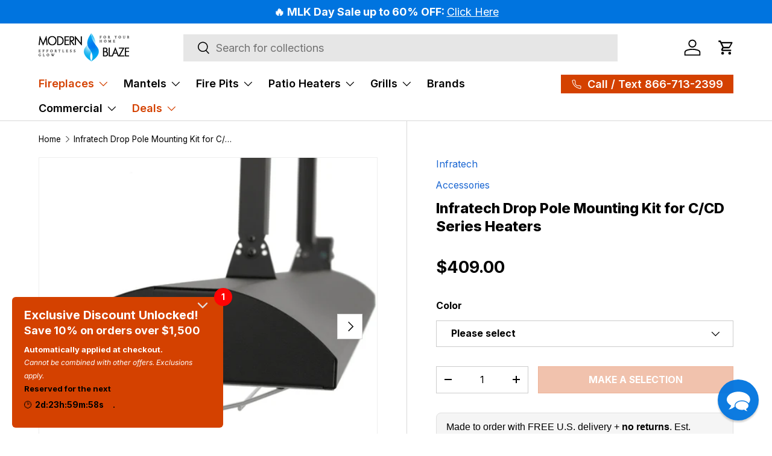

--- FILE ---
content_type: text/javascript; charset=utf-8
request_url: https://modernblaze.com/products/infratech-drop-pole-mounting-kit.js
body_size: 1986
content:
{"id":6691505406046,"title":"Infratech Drop Pole Mounting Kit for C\/CD Series Heaters","handle":"infratech-drop-pole-mounting-kit","description":"\u003ch2\u003eHang Your C or CD Series Heater From Any Height on a Drop Pole\u003c\/h2\u003e\n\u003cimg src=\"https:\/\/cdn.shopify.com\/s\/files\/1\/0667\/5357\/files\/Authorized_Dealer_Badge_-_Infratech_1_100x100.png?v=1650343406\" alt=\"infratech authorized dealer\" width=\"80\" height=\"80\" style=\"float: right;\" data-mce-fragment=\"1\" data-mce-src=\"https:\/\/cdn.shopify.com\/s\/files\/1\/0667\/5357\/files\/Authorized_Dealer_Badge_-_Infratech_1_100x100.png?v=1650343406\"\u003e\n\u003cp\u003eIt's either your heater is too close or too far away when mounting it on the walls or ceilings of a high-ceiling room.\u003c\/p\u003e\n\u003cp\u003eInstalling it may feel so frustrating that you might feel like giving up on making your home feel cozy.\u003c\/p\u003e\n\u003cp\u003eUnlike heaters that can only be wall or ceiling mounted, the Infratech C and CD Heaters also offer a Drop Pole Mount Installation to save you from the woes of installing it on high ceilings.\u003c\/p\u003e\n\u003cp\u003eThe Drop Pole Mounting Kit has an adjustable length from 29\" to 72\", so spaces with high or vaulted ceilings no longer need to compromise comfort for style. You can still achieve a minimal look as the heater conduit is hidden within the pole shaft. It is available in 3 colors to blend with your decor- White, Black, and Bronze.\u003c\/p\u003e\n\u003cp\u003eMounting your unit above 12 ft is great for providing ambient heat to a wider area. More warmth is felt with a lower mount. It may also be rotated to angle the heat correctly from any sloped or uneven ceiling.\u003c\/p\u003e\n\u003cp\u003eMaximize comfort by setting up your heater correctly in any type of space. Order today and save on our free shipping promo!\u003c\/p\u003e\n\u003cp\u003e\u003cstrong\u003eOther colors are available as special orders. For custom colors, please send an email to \u003ca title=\"customer support\" href=\"mailto:support@modernblaze.com\" target=\"_blank\"\u003esupport@modernblaze.com\u003c\/a\u003e.\u003c\/strong\u003e\u003c\/p\u003e\n\u003cp\u003e\u003cstrong\u003eWhat's Included:\u003c\/strong\u003e Upper Assembly, Down Tube, and Screws\u003c\/p\u003e","published_at":"2022-06-21T22:32:05-04:00","created_at":"2022-06-20T19:56:09-04:00","vendor":"Infratech","type":"Accessories","tags":["Accessories","Black","breadcrumb:accessories","Bronze","ExGSF","Ground","Heater Accessories","Indoor","Infratech","Made in USA","Made to Order","no coupon","Outdoor","Parts","Patio Heater Accessories","USA+","White"],"price":40900,"price_min":40900,"price_max":40900,"available":true,"price_varies":false,"compare_at_price":0,"compare_at_price_min":0,"compare_at_price_max":0,"compare_at_price_varies":false,"variants":[{"id":39725426180190,"title":"Black","option1":"Black","option2":null,"option3":null,"sku":"13 1246BL","requires_shipping":true,"taxable":true,"featured_image":{"id":29031874363486,"product_id":6691505406046,"position":1,"created_at":"2022-06-20T22:51:45-04:00","updated_at":"2022-06-21T02:25:56-04:00","alt":"infratech black drop pole mounting kit","width":1000,"height":1000,"src":"https:\/\/cdn.shopify.com\/s\/files\/1\/0667\/5357\/products\/infratech-drop-pole-mounting-kit-for-c-cd-series-heaters-29031861682270.png?v=1655792756","variant_ids":[39725426180190]},"available":true,"name":"Infratech Drop Pole Mounting Kit for C\/CD Series Heaters - Black","public_title":"Black","options":["Black"],"price":40900,"weight":9525,"compare_at_price":0,"inventory_quantity":-1,"inventory_management":null,"inventory_policy":"deny","barcode":null,"featured_media":{"alt":"infratech black drop pole mounting kit","id":21321135816798,"position":1,"preview_image":{"aspect_ratio":1.0,"height":1000,"width":1000,"src":"https:\/\/cdn.shopify.com\/s\/files\/1\/0667\/5357\/products\/infratech-drop-pole-mounting-kit-for-c-cd-series-heaters-29031861682270.png?v=1655792756"}},"requires_selling_plan":false,"selling_plan_allocations":[]},{"id":39725429424222,"title":"Bronze","option1":"Bronze","option2":null,"option3":null,"sku":"13 1246BR","requires_shipping":true,"taxable":true,"featured_image":{"id":29031874429022,"product_id":6691505406046,"position":13,"created_at":"2022-06-20T22:51:49-04:00","updated_at":"2022-06-21T23:08:57-04:00","alt":"infratech bronze drop pole mounting kit","width":1000,"height":1000,"src":"https:\/\/cdn.shopify.com\/s\/files\/1\/0667\/5357\/products\/infratech-drop-pole-mounting-kit-for-c-cd-series-heaters-bronze-13-1246br-29031861747806.png?v=1655867337","variant_ids":[39725429424222]},"available":true,"name":"Infratech Drop Pole Mounting Kit for C\/CD Series Heaters - Bronze","public_title":"Bronze","options":["Bronze"],"price":40900,"weight":9525,"compare_at_price":0,"inventory_quantity":0,"inventory_management":null,"inventory_policy":"deny","barcode":null,"featured_media":{"alt":"infratech bronze drop pole mounting kit","id":21321135882334,"position":13,"preview_image":{"aspect_ratio":1.0,"height":1000,"width":1000,"src":"https:\/\/cdn.shopify.com\/s\/files\/1\/0667\/5357\/products\/infratech-drop-pole-mounting-kit-for-c-cd-series-heaters-bronze-13-1246br-29031861747806.png?v=1655867337"}},"requires_selling_plan":false,"selling_plan_allocations":[]},{"id":39725429456990,"title":"White","option1":"White","option2":null,"option3":null,"sku":"13 1246WH","requires_shipping":true,"taxable":true,"featured_image":{"id":29031868596318,"product_id":6691505406046,"position":8,"created_at":"2022-06-20T22:45:53-04:00","updated_at":"2022-06-21T23:08:57-04:00","alt":"infratech white drop pole mounting kit","width":1000,"height":1000,"src":"https:\/\/cdn.shopify.com\/s\/files\/1\/0667\/5357\/products\/infratech-drop-pole-mounting-kit-for-c-cd-series-heaters-white-13-1246wh-29031861878878.png?v=1655867337","variant_ids":[39725429456990]},"available":true,"name":"Infratech Drop Pole Mounting Kit for C\/CD Series Heaters - White","public_title":"White","options":["White"],"price":40900,"weight":9525,"compare_at_price":0,"inventory_quantity":-4,"inventory_management":null,"inventory_policy":"deny","barcode":null,"featured_media":{"alt":"infratech white drop pole mounting kit","id":21321129951326,"position":8,"preview_image":{"aspect_ratio":1.0,"height":1000,"width":1000,"src":"https:\/\/cdn.shopify.com\/s\/files\/1\/0667\/5357\/products\/infratech-drop-pole-mounting-kit-for-c-cd-series-heaters-white-13-1246wh-29031861878878.png?v=1655867337"}},"requires_selling_plan":false,"selling_plan_allocations":[]}],"images":["\/\/cdn.shopify.com\/s\/files\/1\/0667\/5357\/products\/infratech-drop-pole-mounting-kit-for-c-cd-series-heaters-29031861682270.png?v=1655792756","\/\/cdn.shopify.com\/s\/files\/1\/0667\/5357\/products\/infratech-drop-pole-mounting-kit-for-c-cd-series-heaters-29034886529118.jpg?v=1655867561","\/\/cdn.shopify.com\/s\/files\/1\/0667\/5357\/products\/infratech-drop-pole-mounting-kit-for-c-cd-series-heaters-29031891828830.png?v=1655867337","\/\/cdn.shopify.com\/s\/files\/1\/0667\/5357\/products\/infratech-drop-pole-mounting-kit-for-c-cd-series-heaters-29031861583966.png?v=1655867337","\/\/cdn.shopify.com\/s\/files\/1\/0667\/5357\/products\/infratech-drop-pole-mounting-kit-for-c-cd-series-heaters-29031861649502.png?v=1655867337","\/\/cdn.shopify.com\/s\/files\/1\/0667\/5357\/products\/infratech-drop-pole-mounting-kit-for-c-cd-series-heaters-29031862108254.png?v=1655867337","\/\/cdn.shopify.com\/s\/files\/1\/0667\/5357\/products\/infratech-drop-pole-mounting-kit-for-c-cd-series-heaters-29031862075486.png?v=1655867337","\/\/cdn.shopify.com\/s\/files\/1\/0667\/5357\/products\/infratech-drop-pole-mounting-kit-for-c-cd-series-heaters-white-13-1246wh-29031861878878.png?v=1655867337","\/\/cdn.shopify.com\/s\/files\/1\/0667\/5357\/products\/infratech-drop-pole-mounting-kit-for-c-cd-series-heaters-29031861715038.png?v=1655867337","\/\/cdn.shopify.com\/s\/files\/1\/0667\/5357\/products\/infratech-drop-pole-mounting-kit-for-c-cd-series-heaters-29031862173790.png?v=1655867337","\/\/cdn.shopify.com\/s\/files\/1\/0667\/5357\/products\/infratech-drop-pole-mounting-kit-for-c-cd-series-heaters-29031861616734.png?v=1655867337","\/\/cdn.shopify.com\/s\/files\/1\/0667\/5357\/products\/infratech-drop-pole-mounting-kit-for-c-cd-series-heaters-29031861846110.png?v=1655867337","\/\/cdn.shopify.com\/s\/files\/1\/0667\/5357\/products\/infratech-drop-pole-mounting-kit-for-c-cd-series-heaters-bronze-13-1246br-29031861747806.png?v=1655867337","\/\/cdn.shopify.com\/s\/files\/1\/0667\/5357\/products\/infratech-drop-pole-mounting-kit-for-c-cd-series-heaters-29031861944414.png?v=1655867337","\/\/cdn.shopify.com\/s\/files\/1\/0667\/5357\/products\/infratech-drop-pole-mounting-kit-for-c-cd-series-heaters-29031862009950.png?v=1655867337","\/\/cdn.shopify.com\/s\/files\/1\/0667\/5357\/products\/infratech-drop-pole-mounting-kit-for-c-cd-series-heaters-29031862239326.png?v=1655867337","\/\/cdn.shopify.com\/s\/files\/1\/0667\/5357\/products\/infratech-drop-pole-mounting-kit-for-c-cd-series-heaters-29031861780574.png?v=1655867337"],"featured_image":"\/\/cdn.shopify.com\/s\/files\/1\/0667\/5357\/products\/infratech-drop-pole-mounting-kit-for-c-cd-series-heaters-29031861682270.png?v=1655792756","options":[{"name":"Color","position":1,"values":["Black","Bronze","White"]}],"url":"\/products\/infratech-drop-pole-mounting-kit","media":[{"alt":"infratech black drop pole mounting kit","id":21321135816798,"position":1,"preview_image":{"aspect_ratio":1.0,"height":1000,"width":1000,"src":"https:\/\/cdn.shopify.com\/s\/files\/1\/0667\/5357\/products\/infratech-drop-pole-mounting-kit-for-c-cd-series-heaters-29031861682270.png?v=1655792756"},"aspect_ratio":1.0,"height":1000,"media_type":"image","src":"https:\/\/cdn.shopify.com\/s\/files\/1\/0667\/5357\/products\/infratech-drop-pole-mounting-kit-for-c-cd-series-heaters-29031861682270.png?v=1655792756","width":1000},{"alt":"Infratech Drop Pole Kit for C\/CD Series Heaters in patio","id":21324217483358,"position":2,"preview_image":{"aspect_ratio":1.0,"height":1000,"width":1000,"src":"https:\/\/cdn.shopify.com\/s\/files\/1\/0667\/5357\/products\/infratech-drop-pole-mounting-kit-for-c-cd-series-heaters-29034886529118.jpg?v=1655867561"},"aspect_ratio":1.0,"height":1000,"media_type":"image","src":"https:\/\/cdn.shopify.com\/s\/files\/1\/0667\/5357\/products\/infratech-drop-pole-mounting-kit-for-c-cd-series-heaters-29034886529118.jpg?v=1655867561","width":1000},{"alt":"Infratech Drop Pole Mount Colors","id":21321156362334,"position":3,"preview_image":{"aspect_ratio":1.0,"height":1000,"width":1000,"src":"https:\/\/cdn.shopify.com\/s\/files\/1\/0667\/5357\/products\/infratech-drop-pole-mounting-kit-for-c-cd-series-heaters-29031891828830.png?v=1655867337"},"aspect_ratio":1.0,"height":1000,"media_type":"image","src":"https:\/\/cdn.shopify.com\/s\/files\/1\/0667\/5357\/products\/infratech-drop-pole-mounting-kit-for-c-cd-series-heaters-29031891828830.png?v=1655867337","width":1000},{"alt":"infratech black drop pole mounting kit angled","id":21321136013406,"position":4,"preview_image":{"aspect_ratio":1.0,"height":1000,"width":1000,"src":"https:\/\/cdn.shopify.com\/s\/files\/1\/0667\/5357\/products\/infratech-drop-pole-mounting-kit-for-c-cd-series-heaters-29031861583966.png?v=1655867337"},"aspect_ratio":1.0,"height":1000,"media_type":"image","src":"https:\/\/cdn.shopify.com\/s\/files\/1\/0667\/5357\/products\/infratech-drop-pole-mounting-kit-for-c-cd-series-heaters-29031861583966.png?v=1655867337","width":1000},{"alt":"infratech black drop pole mounting kit faced down","id":21321135947870,"position":5,"preview_image":{"aspect_ratio":1.0,"height":1000,"width":1000,"src":"https:\/\/cdn.shopify.com\/s\/files\/1\/0667\/5357\/products\/infratech-drop-pole-mounting-kit-for-c-cd-series-heaters-29031861649502.png?v=1655867337"},"aspect_ratio":1.0,"height":1000,"media_type":"image","src":"https:\/\/cdn.shopify.com\/s\/files\/1\/0667\/5357\/products\/infratech-drop-pole-mounting-kit-for-c-cd-series-heaters-29031861649502.png?v=1655867337","width":1000},{"alt":"infratech black drop pole mounting kit","id":21321138077790,"position":6,"preview_image":{"aspect_ratio":1.0,"height":1000,"width":1000,"src":"https:\/\/cdn.shopify.com\/s\/files\/1\/0667\/5357\/products\/infratech-drop-pole-mounting-kit-for-c-cd-series-heaters-29031862108254.png?v=1655867337"},"aspect_ratio":1.0,"height":1000,"media_type":"image","src":"https:\/\/cdn.shopify.com\/s\/files\/1\/0667\/5357\/products\/infratech-drop-pole-mounting-kit-for-c-cd-series-heaters-29031862108254.png?v=1655867337","width":1000},{"alt":"infratech black drop pole side view","id":21321132933214,"position":7,"preview_image":{"aspect_ratio":1.0,"height":1000,"width":1000,"src":"https:\/\/cdn.shopify.com\/s\/files\/1\/0667\/5357\/products\/infratech-drop-pole-mounting-kit-for-c-cd-series-heaters-29031862075486.png?v=1655867337"},"aspect_ratio":1.0,"height":1000,"media_type":"image","src":"https:\/\/cdn.shopify.com\/s\/files\/1\/0667\/5357\/products\/infratech-drop-pole-mounting-kit-for-c-cd-series-heaters-29031862075486.png?v=1655867337","width":1000},{"alt":"infratech white drop pole mounting kit","id":21321129951326,"position":8,"preview_image":{"aspect_ratio":1.0,"height":1000,"width":1000,"src":"https:\/\/cdn.shopify.com\/s\/files\/1\/0667\/5357\/products\/infratech-drop-pole-mounting-kit-for-c-cd-series-heaters-white-13-1246wh-29031861878878.png?v=1655867337"},"aspect_ratio":1.0,"height":1000,"media_type":"image","src":"https:\/\/cdn.shopify.com\/s\/files\/1\/0667\/5357\/products\/infratech-drop-pole-mounting-kit-for-c-cd-series-heaters-white-13-1246wh-29031861878878.png?v=1655867337","width":1000},{"alt":"infratech white drop pole mounting kit angled","id":21321136144478,"position":9,"preview_image":{"aspect_ratio":1.0,"height":1000,"width":1000,"src":"https:\/\/cdn.shopify.com\/s\/files\/1\/0667\/5357\/products\/infratech-drop-pole-mounting-kit-for-c-cd-series-heaters-29031861715038.png?v=1655867337"},"aspect_ratio":1.0,"height":1000,"media_type":"image","src":"https:\/\/cdn.shopify.com\/s\/files\/1\/0667\/5357\/products\/infratech-drop-pole-mounting-kit-for-c-cd-series-heaters-29031861715038.png?v=1655867337","width":1000},{"alt":"infratech white drop pole mounting kit faced down","id":21321132802142,"position":10,"preview_image":{"aspect_ratio":1.0,"height":1000,"width":1000,"src":"https:\/\/cdn.shopify.com\/s\/files\/1\/0667\/5357\/products\/infratech-drop-pole-mounting-kit-for-c-cd-series-heaters-29031862173790.png?v=1655867337"},"aspect_ratio":1.0,"height":1000,"media_type":"image","src":"https:\/\/cdn.shopify.com\/s\/files\/1\/0667\/5357\/products\/infratech-drop-pole-mounting-kit-for-c-cd-series-heaters-29031862173790.png?v=1655867337","width":1000},{"alt":"infratech white drop pole mounting kit","id":21321135751262,"position":11,"preview_image":{"aspect_ratio":1.0,"height":1000,"width":1000,"src":"https:\/\/cdn.shopify.com\/s\/files\/1\/0667\/5357\/products\/infratech-drop-pole-mounting-kit-for-c-cd-series-heaters-29031861616734.png?v=1655867337"},"aspect_ratio":1.0,"height":1000,"media_type":"image","src":"https:\/\/cdn.shopify.com\/s\/files\/1\/0667\/5357\/products\/infratech-drop-pole-mounting-kit-for-c-cd-series-heaters-29031861616734.png?v=1655867337","width":1000},{"alt":"infratech white drop pole with motif side view","id":21321133064286,"position":12,"preview_image":{"aspect_ratio":1.0,"height":1000,"width":1000,"src":"https:\/\/cdn.shopify.com\/s\/files\/1\/0667\/5357\/products\/infratech-drop-pole-mounting-kit-for-c-cd-series-heaters-29031861846110.png?v=1655867337"},"aspect_ratio":1.0,"height":1000,"media_type":"image","src":"https:\/\/cdn.shopify.com\/s\/files\/1\/0667\/5357\/products\/infratech-drop-pole-mounting-kit-for-c-cd-series-heaters-29031861846110.png?v=1655867337","width":1000},{"alt":"infratech bronze drop pole mounting kit","id":21321135882334,"position":13,"preview_image":{"aspect_ratio":1.0,"height":1000,"width":1000,"src":"https:\/\/cdn.shopify.com\/s\/files\/1\/0667\/5357\/products\/infratech-drop-pole-mounting-kit-for-c-cd-series-heaters-bronze-13-1246br-29031861747806.png?v=1655867337"},"aspect_ratio":1.0,"height":1000,"media_type":"image","src":"https:\/\/cdn.shopify.com\/s\/files\/1\/0667\/5357\/products\/infratech-drop-pole-mounting-kit-for-c-cd-series-heaters-bronze-13-1246br-29031861747806.png?v=1655867337","width":1000},{"alt":"infratech bronze drop pole mounting kit angled","id":21321132867678,"position":14,"preview_image":{"aspect_ratio":1.0,"height":1000,"width":1000,"src":"https:\/\/cdn.shopify.com\/s\/files\/1\/0667\/5357\/products\/infratech-drop-pole-mounting-kit-for-c-cd-series-heaters-29031861944414.png?v=1655867337"},"aspect_ratio":1.0,"height":1000,"media_type":"image","src":"https:\/\/cdn.shopify.com\/s\/files\/1\/0667\/5357\/products\/infratech-drop-pole-mounting-kit-for-c-cd-series-heaters-29031861944414.png?v=1655867337","width":1000},{"alt":"infratech bronze drop pole mounting kit faced down","id":21321130049630,"position":15,"preview_image":{"aspect_ratio":1.0,"height":1000,"width":1000,"src":"https:\/\/cdn.shopify.com\/s\/files\/1\/0667\/5357\/products\/infratech-drop-pole-mounting-kit-for-c-cd-series-heaters-29031862009950.png?v=1655867337"},"aspect_ratio":1.0,"height":1000,"media_type":"image","src":"https:\/\/cdn.shopify.com\/s\/files\/1\/0667\/5357\/products\/infratech-drop-pole-mounting-kit-for-c-cd-series-heaters-29031862009950.png?v=1655867337","width":1000},{"alt":"infratech bronze drop pole mounting kit","id":21321129787486,"position":16,"preview_image":{"aspect_ratio":1.0,"height":1000,"width":1000,"src":"https:\/\/cdn.shopify.com\/s\/files\/1\/0667\/5357\/products\/infratech-drop-pole-mounting-kit-for-c-cd-series-heaters-29031862239326.png?v=1655867337"},"aspect_ratio":1.0,"height":1000,"media_type":"image","src":"https:\/\/cdn.shopify.com\/s\/files\/1\/0667\/5357\/products\/infratech-drop-pole-mounting-kit-for-c-cd-series-heaters-29031862239326.png?v=1655867337","width":1000},{"alt":"infratech bronze drop pole with motif side view","id":21321137946718,"position":17,"preview_image":{"aspect_ratio":1.0,"height":1000,"width":1000,"src":"https:\/\/cdn.shopify.com\/s\/files\/1\/0667\/5357\/products\/infratech-drop-pole-mounting-kit-for-c-cd-series-heaters-29031861780574.png?v=1655867337"},"aspect_ratio":1.0,"height":1000,"media_type":"image","src":"https:\/\/cdn.shopify.com\/s\/files\/1\/0667\/5357\/products\/infratech-drop-pole-mounting-kit-for-c-cd-series-heaters-29031861780574.png?v=1655867337","width":1000}],"requires_selling_plan":false,"selling_plan_groups":[]}

--- FILE ---
content_type: text/javascript; charset=utf-8
request_url: https://modernblaze.com/products/infratech-drop-pole-mounting-kit.js
body_size: 1398
content:
{"id":6691505406046,"title":"Infratech Drop Pole Mounting Kit for C\/CD Series Heaters","handle":"infratech-drop-pole-mounting-kit","description":"\u003ch2\u003eHang Your C or CD Series Heater From Any Height on a Drop Pole\u003c\/h2\u003e\n\u003cimg src=\"https:\/\/cdn.shopify.com\/s\/files\/1\/0667\/5357\/files\/Authorized_Dealer_Badge_-_Infratech_1_100x100.png?v=1650343406\" alt=\"infratech authorized dealer\" width=\"80\" height=\"80\" style=\"float: right;\" data-mce-fragment=\"1\" data-mce-src=\"https:\/\/cdn.shopify.com\/s\/files\/1\/0667\/5357\/files\/Authorized_Dealer_Badge_-_Infratech_1_100x100.png?v=1650343406\"\u003e\n\u003cp\u003eIt's either your heater is too close or too far away when mounting it on the walls or ceilings of a high-ceiling room.\u003c\/p\u003e\n\u003cp\u003eInstalling it may feel so frustrating that you might feel like giving up on making your home feel cozy.\u003c\/p\u003e\n\u003cp\u003eUnlike heaters that can only be wall or ceiling mounted, the Infratech C and CD Heaters also offer a Drop Pole Mount Installation to save you from the woes of installing it on high ceilings.\u003c\/p\u003e\n\u003cp\u003eThe Drop Pole Mounting Kit has an adjustable length from 29\" to 72\", so spaces with high or vaulted ceilings no longer need to compromise comfort for style. You can still achieve a minimal look as the heater conduit is hidden within the pole shaft. It is available in 3 colors to blend with your decor- White, Black, and Bronze.\u003c\/p\u003e\n\u003cp\u003eMounting your unit above 12 ft is great for providing ambient heat to a wider area. More warmth is felt with a lower mount. It may also be rotated to angle the heat correctly from any sloped or uneven ceiling.\u003c\/p\u003e\n\u003cp\u003eMaximize comfort by setting up your heater correctly in any type of space. Order today and save on our free shipping promo!\u003c\/p\u003e\n\u003cp\u003e\u003cstrong\u003eOther colors are available as special orders. For custom colors, please send an email to \u003ca title=\"customer support\" href=\"mailto:support@modernblaze.com\" target=\"_blank\"\u003esupport@modernblaze.com\u003c\/a\u003e.\u003c\/strong\u003e\u003c\/p\u003e\n\u003cp\u003e\u003cstrong\u003eWhat's Included:\u003c\/strong\u003e Upper Assembly, Down Tube, and Screws\u003c\/p\u003e","published_at":"2022-06-21T22:32:05-04:00","created_at":"2022-06-20T19:56:09-04:00","vendor":"Infratech","type":"Accessories","tags":["Accessories","Black","breadcrumb:accessories","Bronze","ExGSF","Ground","Heater Accessories","Indoor","Infratech","Made in USA","Made to Order","no coupon","Outdoor","Parts","Patio Heater Accessories","USA+","White"],"price":40900,"price_min":40900,"price_max":40900,"available":true,"price_varies":false,"compare_at_price":0,"compare_at_price_min":0,"compare_at_price_max":0,"compare_at_price_varies":false,"variants":[{"id":39725426180190,"title":"Black","option1":"Black","option2":null,"option3":null,"sku":"13 1246BL","requires_shipping":true,"taxable":true,"featured_image":{"id":29031874363486,"product_id":6691505406046,"position":1,"created_at":"2022-06-20T22:51:45-04:00","updated_at":"2022-06-21T02:25:56-04:00","alt":"infratech black drop pole mounting kit","width":1000,"height":1000,"src":"https:\/\/cdn.shopify.com\/s\/files\/1\/0667\/5357\/products\/infratech-drop-pole-mounting-kit-for-c-cd-series-heaters-29031861682270.png?v=1655792756","variant_ids":[39725426180190]},"available":true,"name":"Infratech Drop Pole Mounting Kit for C\/CD Series Heaters - Black","public_title":"Black","options":["Black"],"price":40900,"weight":9525,"compare_at_price":0,"inventory_quantity":-1,"inventory_management":null,"inventory_policy":"deny","barcode":null,"featured_media":{"alt":"infratech black drop pole mounting kit","id":21321135816798,"position":1,"preview_image":{"aspect_ratio":1.0,"height":1000,"width":1000,"src":"https:\/\/cdn.shopify.com\/s\/files\/1\/0667\/5357\/products\/infratech-drop-pole-mounting-kit-for-c-cd-series-heaters-29031861682270.png?v=1655792756"}},"requires_selling_plan":false,"selling_plan_allocations":[]},{"id":39725429424222,"title":"Bronze","option1":"Bronze","option2":null,"option3":null,"sku":"13 1246BR","requires_shipping":true,"taxable":true,"featured_image":{"id":29031874429022,"product_id":6691505406046,"position":13,"created_at":"2022-06-20T22:51:49-04:00","updated_at":"2022-06-21T23:08:57-04:00","alt":"infratech bronze drop pole mounting kit","width":1000,"height":1000,"src":"https:\/\/cdn.shopify.com\/s\/files\/1\/0667\/5357\/products\/infratech-drop-pole-mounting-kit-for-c-cd-series-heaters-bronze-13-1246br-29031861747806.png?v=1655867337","variant_ids":[39725429424222]},"available":true,"name":"Infratech Drop Pole Mounting Kit for C\/CD Series Heaters - Bronze","public_title":"Bronze","options":["Bronze"],"price":40900,"weight":9525,"compare_at_price":0,"inventory_quantity":0,"inventory_management":null,"inventory_policy":"deny","barcode":null,"featured_media":{"alt":"infratech bronze drop pole mounting kit","id":21321135882334,"position":13,"preview_image":{"aspect_ratio":1.0,"height":1000,"width":1000,"src":"https:\/\/cdn.shopify.com\/s\/files\/1\/0667\/5357\/products\/infratech-drop-pole-mounting-kit-for-c-cd-series-heaters-bronze-13-1246br-29031861747806.png?v=1655867337"}},"requires_selling_plan":false,"selling_plan_allocations":[]},{"id":39725429456990,"title":"White","option1":"White","option2":null,"option3":null,"sku":"13 1246WH","requires_shipping":true,"taxable":true,"featured_image":{"id":29031868596318,"product_id":6691505406046,"position":8,"created_at":"2022-06-20T22:45:53-04:00","updated_at":"2022-06-21T23:08:57-04:00","alt":"infratech white drop pole mounting kit","width":1000,"height":1000,"src":"https:\/\/cdn.shopify.com\/s\/files\/1\/0667\/5357\/products\/infratech-drop-pole-mounting-kit-for-c-cd-series-heaters-white-13-1246wh-29031861878878.png?v=1655867337","variant_ids":[39725429456990]},"available":true,"name":"Infratech Drop Pole Mounting Kit for C\/CD Series Heaters - White","public_title":"White","options":["White"],"price":40900,"weight":9525,"compare_at_price":0,"inventory_quantity":-4,"inventory_management":null,"inventory_policy":"deny","barcode":null,"featured_media":{"alt":"infratech white drop pole mounting kit","id":21321129951326,"position":8,"preview_image":{"aspect_ratio":1.0,"height":1000,"width":1000,"src":"https:\/\/cdn.shopify.com\/s\/files\/1\/0667\/5357\/products\/infratech-drop-pole-mounting-kit-for-c-cd-series-heaters-white-13-1246wh-29031861878878.png?v=1655867337"}},"requires_selling_plan":false,"selling_plan_allocations":[]}],"images":["\/\/cdn.shopify.com\/s\/files\/1\/0667\/5357\/products\/infratech-drop-pole-mounting-kit-for-c-cd-series-heaters-29031861682270.png?v=1655792756","\/\/cdn.shopify.com\/s\/files\/1\/0667\/5357\/products\/infratech-drop-pole-mounting-kit-for-c-cd-series-heaters-29034886529118.jpg?v=1655867561","\/\/cdn.shopify.com\/s\/files\/1\/0667\/5357\/products\/infratech-drop-pole-mounting-kit-for-c-cd-series-heaters-29031891828830.png?v=1655867337","\/\/cdn.shopify.com\/s\/files\/1\/0667\/5357\/products\/infratech-drop-pole-mounting-kit-for-c-cd-series-heaters-29031861583966.png?v=1655867337","\/\/cdn.shopify.com\/s\/files\/1\/0667\/5357\/products\/infratech-drop-pole-mounting-kit-for-c-cd-series-heaters-29031861649502.png?v=1655867337","\/\/cdn.shopify.com\/s\/files\/1\/0667\/5357\/products\/infratech-drop-pole-mounting-kit-for-c-cd-series-heaters-29031862108254.png?v=1655867337","\/\/cdn.shopify.com\/s\/files\/1\/0667\/5357\/products\/infratech-drop-pole-mounting-kit-for-c-cd-series-heaters-29031862075486.png?v=1655867337","\/\/cdn.shopify.com\/s\/files\/1\/0667\/5357\/products\/infratech-drop-pole-mounting-kit-for-c-cd-series-heaters-white-13-1246wh-29031861878878.png?v=1655867337","\/\/cdn.shopify.com\/s\/files\/1\/0667\/5357\/products\/infratech-drop-pole-mounting-kit-for-c-cd-series-heaters-29031861715038.png?v=1655867337","\/\/cdn.shopify.com\/s\/files\/1\/0667\/5357\/products\/infratech-drop-pole-mounting-kit-for-c-cd-series-heaters-29031862173790.png?v=1655867337","\/\/cdn.shopify.com\/s\/files\/1\/0667\/5357\/products\/infratech-drop-pole-mounting-kit-for-c-cd-series-heaters-29031861616734.png?v=1655867337","\/\/cdn.shopify.com\/s\/files\/1\/0667\/5357\/products\/infratech-drop-pole-mounting-kit-for-c-cd-series-heaters-29031861846110.png?v=1655867337","\/\/cdn.shopify.com\/s\/files\/1\/0667\/5357\/products\/infratech-drop-pole-mounting-kit-for-c-cd-series-heaters-bronze-13-1246br-29031861747806.png?v=1655867337","\/\/cdn.shopify.com\/s\/files\/1\/0667\/5357\/products\/infratech-drop-pole-mounting-kit-for-c-cd-series-heaters-29031861944414.png?v=1655867337","\/\/cdn.shopify.com\/s\/files\/1\/0667\/5357\/products\/infratech-drop-pole-mounting-kit-for-c-cd-series-heaters-29031862009950.png?v=1655867337","\/\/cdn.shopify.com\/s\/files\/1\/0667\/5357\/products\/infratech-drop-pole-mounting-kit-for-c-cd-series-heaters-29031862239326.png?v=1655867337","\/\/cdn.shopify.com\/s\/files\/1\/0667\/5357\/products\/infratech-drop-pole-mounting-kit-for-c-cd-series-heaters-29031861780574.png?v=1655867337"],"featured_image":"\/\/cdn.shopify.com\/s\/files\/1\/0667\/5357\/products\/infratech-drop-pole-mounting-kit-for-c-cd-series-heaters-29031861682270.png?v=1655792756","options":[{"name":"Color","position":1,"values":["Black","Bronze","White"]}],"url":"\/products\/infratech-drop-pole-mounting-kit","media":[{"alt":"infratech black drop pole mounting kit","id":21321135816798,"position":1,"preview_image":{"aspect_ratio":1.0,"height":1000,"width":1000,"src":"https:\/\/cdn.shopify.com\/s\/files\/1\/0667\/5357\/products\/infratech-drop-pole-mounting-kit-for-c-cd-series-heaters-29031861682270.png?v=1655792756"},"aspect_ratio":1.0,"height":1000,"media_type":"image","src":"https:\/\/cdn.shopify.com\/s\/files\/1\/0667\/5357\/products\/infratech-drop-pole-mounting-kit-for-c-cd-series-heaters-29031861682270.png?v=1655792756","width":1000},{"alt":"Infratech Drop Pole Kit for C\/CD Series Heaters in patio","id":21324217483358,"position":2,"preview_image":{"aspect_ratio":1.0,"height":1000,"width":1000,"src":"https:\/\/cdn.shopify.com\/s\/files\/1\/0667\/5357\/products\/infratech-drop-pole-mounting-kit-for-c-cd-series-heaters-29034886529118.jpg?v=1655867561"},"aspect_ratio":1.0,"height":1000,"media_type":"image","src":"https:\/\/cdn.shopify.com\/s\/files\/1\/0667\/5357\/products\/infratech-drop-pole-mounting-kit-for-c-cd-series-heaters-29034886529118.jpg?v=1655867561","width":1000},{"alt":"Infratech Drop Pole Mount Colors","id":21321156362334,"position":3,"preview_image":{"aspect_ratio":1.0,"height":1000,"width":1000,"src":"https:\/\/cdn.shopify.com\/s\/files\/1\/0667\/5357\/products\/infratech-drop-pole-mounting-kit-for-c-cd-series-heaters-29031891828830.png?v=1655867337"},"aspect_ratio":1.0,"height":1000,"media_type":"image","src":"https:\/\/cdn.shopify.com\/s\/files\/1\/0667\/5357\/products\/infratech-drop-pole-mounting-kit-for-c-cd-series-heaters-29031891828830.png?v=1655867337","width":1000},{"alt":"infratech black drop pole mounting kit angled","id":21321136013406,"position":4,"preview_image":{"aspect_ratio":1.0,"height":1000,"width":1000,"src":"https:\/\/cdn.shopify.com\/s\/files\/1\/0667\/5357\/products\/infratech-drop-pole-mounting-kit-for-c-cd-series-heaters-29031861583966.png?v=1655867337"},"aspect_ratio":1.0,"height":1000,"media_type":"image","src":"https:\/\/cdn.shopify.com\/s\/files\/1\/0667\/5357\/products\/infratech-drop-pole-mounting-kit-for-c-cd-series-heaters-29031861583966.png?v=1655867337","width":1000},{"alt":"infratech black drop pole mounting kit faced down","id":21321135947870,"position":5,"preview_image":{"aspect_ratio":1.0,"height":1000,"width":1000,"src":"https:\/\/cdn.shopify.com\/s\/files\/1\/0667\/5357\/products\/infratech-drop-pole-mounting-kit-for-c-cd-series-heaters-29031861649502.png?v=1655867337"},"aspect_ratio":1.0,"height":1000,"media_type":"image","src":"https:\/\/cdn.shopify.com\/s\/files\/1\/0667\/5357\/products\/infratech-drop-pole-mounting-kit-for-c-cd-series-heaters-29031861649502.png?v=1655867337","width":1000},{"alt":"infratech black drop pole mounting kit","id":21321138077790,"position":6,"preview_image":{"aspect_ratio":1.0,"height":1000,"width":1000,"src":"https:\/\/cdn.shopify.com\/s\/files\/1\/0667\/5357\/products\/infratech-drop-pole-mounting-kit-for-c-cd-series-heaters-29031862108254.png?v=1655867337"},"aspect_ratio":1.0,"height":1000,"media_type":"image","src":"https:\/\/cdn.shopify.com\/s\/files\/1\/0667\/5357\/products\/infratech-drop-pole-mounting-kit-for-c-cd-series-heaters-29031862108254.png?v=1655867337","width":1000},{"alt":"infratech black drop pole side view","id":21321132933214,"position":7,"preview_image":{"aspect_ratio":1.0,"height":1000,"width":1000,"src":"https:\/\/cdn.shopify.com\/s\/files\/1\/0667\/5357\/products\/infratech-drop-pole-mounting-kit-for-c-cd-series-heaters-29031862075486.png?v=1655867337"},"aspect_ratio":1.0,"height":1000,"media_type":"image","src":"https:\/\/cdn.shopify.com\/s\/files\/1\/0667\/5357\/products\/infratech-drop-pole-mounting-kit-for-c-cd-series-heaters-29031862075486.png?v=1655867337","width":1000},{"alt":"infratech white drop pole mounting kit","id":21321129951326,"position":8,"preview_image":{"aspect_ratio":1.0,"height":1000,"width":1000,"src":"https:\/\/cdn.shopify.com\/s\/files\/1\/0667\/5357\/products\/infratech-drop-pole-mounting-kit-for-c-cd-series-heaters-white-13-1246wh-29031861878878.png?v=1655867337"},"aspect_ratio":1.0,"height":1000,"media_type":"image","src":"https:\/\/cdn.shopify.com\/s\/files\/1\/0667\/5357\/products\/infratech-drop-pole-mounting-kit-for-c-cd-series-heaters-white-13-1246wh-29031861878878.png?v=1655867337","width":1000},{"alt":"infratech white drop pole mounting kit angled","id":21321136144478,"position":9,"preview_image":{"aspect_ratio":1.0,"height":1000,"width":1000,"src":"https:\/\/cdn.shopify.com\/s\/files\/1\/0667\/5357\/products\/infratech-drop-pole-mounting-kit-for-c-cd-series-heaters-29031861715038.png?v=1655867337"},"aspect_ratio":1.0,"height":1000,"media_type":"image","src":"https:\/\/cdn.shopify.com\/s\/files\/1\/0667\/5357\/products\/infratech-drop-pole-mounting-kit-for-c-cd-series-heaters-29031861715038.png?v=1655867337","width":1000},{"alt":"infratech white drop pole mounting kit faced down","id":21321132802142,"position":10,"preview_image":{"aspect_ratio":1.0,"height":1000,"width":1000,"src":"https:\/\/cdn.shopify.com\/s\/files\/1\/0667\/5357\/products\/infratech-drop-pole-mounting-kit-for-c-cd-series-heaters-29031862173790.png?v=1655867337"},"aspect_ratio":1.0,"height":1000,"media_type":"image","src":"https:\/\/cdn.shopify.com\/s\/files\/1\/0667\/5357\/products\/infratech-drop-pole-mounting-kit-for-c-cd-series-heaters-29031862173790.png?v=1655867337","width":1000},{"alt":"infratech white drop pole mounting kit","id":21321135751262,"position":11,"preview_image":{"aspect_ratio":1.0,"height":1000,"width":1000,"src":"https:\/\/cdn.shopify.com\/s\/files\/1\/0667\/5357\/products\/infratech-drop-pole-mounting-kit-for-c-cd-series-heaters-29031861616734.png?v=1655867337"},"aspect_ratio":1.0,"height":1000,"media_type":"image","src":"https:\/\/cdn.shopify.com\/s\/files\/1\/0667\/5357\/products\/infratech-drop-pole-mounting-kit-for-c-cd-series-heaters-29031861616734.png?v=1655867337","width":1000},{"alt":"infratech white drop pole with motif side view","id":21321133064286,"position":12,"preview_image":{"aspect_ratio":1.0,"height":1000,"width":1000,"src":"https:\/\/cdn.shopify.com\/s\/files\/1\/0667\/5357\/products\/infratech-drop-pole-mounting-kit-for-c-cd-series-heaters-29031861846110.png?v=1655867337"},"aspect_ratio":1.0,"height":1000,"media_type":"image","src":"https:\/\/cdn.shopify.com\/s\/files\/1\/0667\/5357\/products\/infratech-drop-pole-mounting-kit-for-c-cd-series-heaters-29031861846110.png?v=1655867337","width":1000},{"alt":"infratech bronze drop pole mounting kit","id":21321135882334,"position":13,"preview_image":{"aspect_ratio":1.0,"height":1000,"width":1000,"src":"https:\/\/cdn.shopify.com\/s\/files\/1\/0667\/5357\/products\/infratech-drop-pole-mounting-kit-for-c-cd-series-heaters-bronze-13-1246br-29031861747806.png?v=1655867337"},"aspect_ratio":1.0,"height":1000,"media_type":"image","src":"https:\/\/cdn.shopify.com\/s\/files\/1\/0667\/5357\/products\/infratech-drop-pole-mounting-kit-for-c-cd-series-heaters-bronze-13-1246br-29031861747806.png?v=1655867337","width":1000},{"alt":"infratech bronze drop pole mounting kit angled","id":21321132867678,"position":14,"preview_image":{"aspect_ratio":1.0,"height":1000,"width":1000,"src":"https:\/\/cdn.shopify.com\/s\/files\/1\/0667\/5357\/products\/infratech-drop-pole-mounting-kit-for-c-cd-series-heaters-29031861944414.png?v=1655867337"},"aspect_ratio":1.0,"height":1000,"media_type":"image","src":"https:\/\/cdn.shopify.com\/s\/files\/1\/0667\/5357\/products\/infratech-drop-pole-mounting-kit-for-c-cd-series-heaters-29031861944414.png?v=1655867337","width":1000},{"alt":"infratech bronze drop pole mounting kit faced down","id":21321130049630,"position":15,"preview_image":{"aspect_ratio":1.0,"height":1000,"width":1000,"src":"https:\/\/cdn.shopify.com\/s\/files\/1\/0667\/5357\/products\/infratech-drop-pole-mounting-kit-for-c-cd-series-heaters-29031862009950.png?v=1655867337"},"aspect_ratio":1.0,"height":1000,"media_type":"image","src":"https:\/\/cdn.shopify.com\/s\/files\/1\/0667\/5357\/products\/infratech-drop-pole-mounting-kit-for-c-cd-series-heaters-29031862009950.png?v=1655867337","width":1000},{"alt":"infratech bronze drop pole mounting kit","id":21321129787486,"position":16,"preview_image":{"aspect_ratio":1.0,"height":1000,"width":1000,"src":"https:\/\/cdn.shopify.com\/s\/files\/1\/0667\/5357\/products\/infratech-drop-pole-mounting-kit-for-c-cd-series-heaters-29031862239326.png?v=1655867337"},"aspect_ratio":1.0,"height":1000,"media_type":"image","src":"https:\/\/cdn.shopify.com\/s\/files\/1\/0667\/5357\/products\/infratech-drop-pole-mounting-kit-for-c-cd-series-heaters-29031862239326.png?v=1655867337","width":1000},{"alt":"infratech bronze drop pole with motif side view","id":21321137946718,"position":17,"preview_image":{"aspect_ratio":1.0,"height":1000,"width":1000,"src":"https:\/\/cdn.shopify.com\/s\/files\/1\/0667\/5357\/products\/infratech-drop-pole-mounting-kit-for-c-cd-series-heaters-29031861780574.png?v=1655867337"},"aspect_ratio":1.0,"height":1000,"media_type":"image","src":"https:\/\/cdn.shopify.com\/s\/files\/1\/0667\/5357\/products\/infratech-drop-pole-mounting-kit-for-c-cd-series-heaters-29031861780574.png?v=1655867337","width":1000}],"requires_selling_plan":false,"selling_plan_groups":[]}